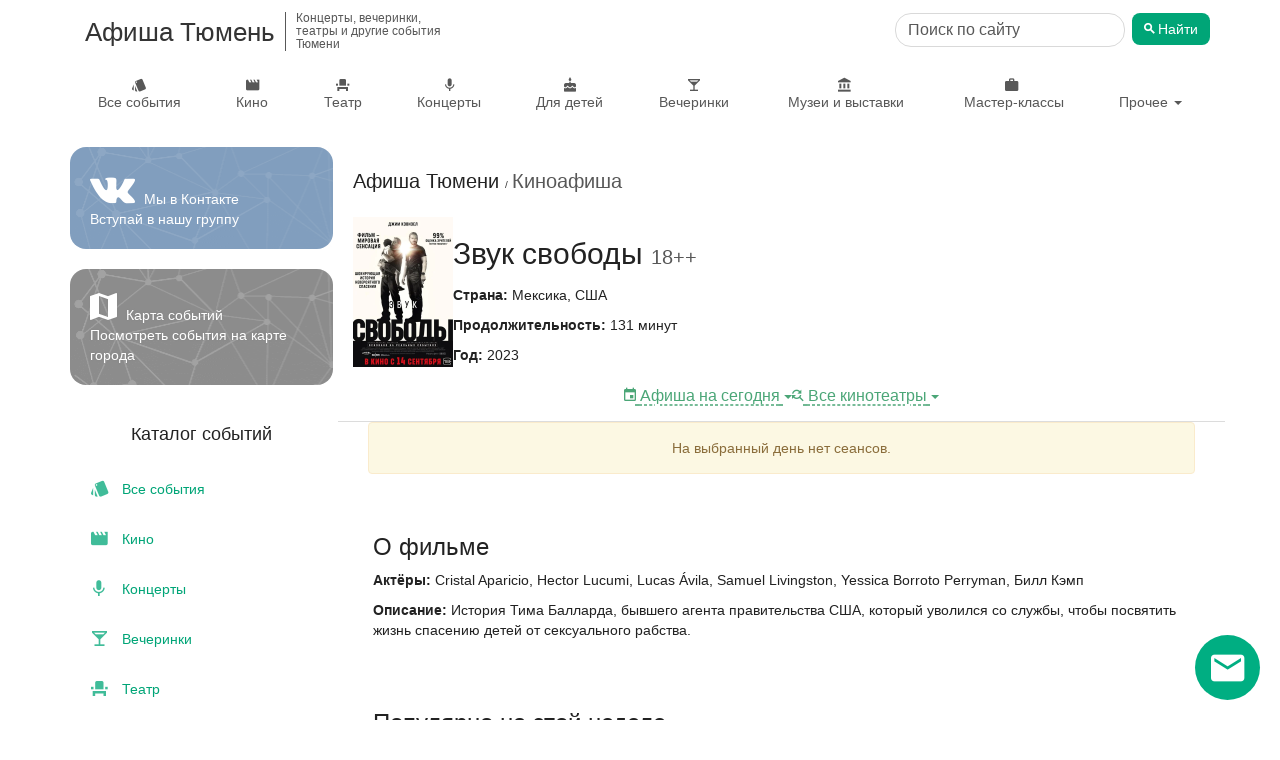

--- FILE ---
content_type: text/html; charset=utf-8
request_url: https://afisha-tyumen.ru/cinema/7352-zvuk-svobody
body_size: 11515
content:

<!DOCTYPE html>
<html lang="ru" prefix="og: http://ogp.me/ns#">
<head>
    <meta charset="utf-8">
    <meta http-equiv="x-ua-compatible" content="ie=edge">
    <title>Звук свободы - Афиша всех кинотеатров Тюмени.</title>

    <meta name="description" content="Расписание &quot;Звук свободы&quot; в Тюмени, продажа билетов онлайн. Кино касса.">
    <meta name="viewport" content="width=device-width, initial-scale=1">
    <meta name="theme-color" content="#00a577">
    <link rel="manifest" href="/manifest.json">

    <meta property="og:type" content="website"/>
    <meta property="og:title" content="Афиша Тюмени - концерты, вечеринки и прочие события города"/>
    <meta property="og:image" content="/static/images/afisha_icon.png"/>
    <link rel="image_src" href="/static/images/afisha_icon.png" />
    <meta property="og:url" content="https://afisha-tyumen.ru/cinema/7352-zvuk-svobody"/>
    <meta property="og:description" content="Расписание &quot;Звук свободы&quot; в Тюмени, продажа билетов онлайн. Кино касса."/>

    <meta name="twitter:card" content="summary_large_image"/>
    <meta name="twitter:title" content="Афиша Тюмени - концерты, вечеринки и прочие события города"/>
    <meta name="twitter:description" content="Расписание &quot;Звук свободы&quot; в Тюмени, продажа билетов онлайн. Кино касса."/>
    <meta name="twitter:image" content="/static/images/afisha_icon.png"/>

    <link rel="apple-touch-icon" sizes="180x180" href="/static/images/favicon/apple-touch-icon.png">
    <link rel="icon" type="image/png" sizes="32x32" href="/static/images/favicon/favicon-32x32.png">
    <link rel="icon" type="image/png" sizes="16x16" href="/static/images/favicon/favicon-16x16.png">
    <link rel="mask-icon" href="/static/images/favicon/safari-pinned-tab.svg" color="#5bbad5">
    <meta name="msapplication-TileColor" content="#da532c">
    <script>window.yaContextCb = window.yaContextCb || []</script>
    <script src="https://yandex.ru/ads/system/context.js" async></script>

    
<link rel="canonical" href="https://afisha-tyumen.ru/cinema/7352-zvuk-svobody" />


    <link rel="stylesheet" href="/static/css/output.5736e3eec0c3.css" type="text/css">

    <link rel="stylesheet" href="/static/css/output.c88143f93f8d.css" type="text/css">

    
    

    <script type="application/ld+json">
        [
            {
                "@context": "http://schema.org/",
                "@type": "WebSite",
                "name": "Афиша Тюмень",
                "url": "https://afisha-tyumen.ru/"
            }
        ]
    </script>
    <script type="application/ld+json">
        

{
    "@context": "http://schema.org",
    "@type": "BreadcrumbList",
    "itemListElement": [
        {
            "@type": "ListItem",
            "position": 1,
            "item": {
                "@id": "https://afisha-tyumen.ru",
                "name": "Афиша Тюмени"
            }
        },
        {
            "@type": "ListItem",
            "position": 2,
            "item": {
                "@id": "https://afisha-tyumen.ru/cinema/",
                "name": "Киноафиша"
            }
        }
    ]
}

    </script>
    <script type="application/ld+json">
        
    </script>
    <script type="application/ld+json">
        
{"@context": "https://schema.org", "@type": "Movie", "name": "\u0417\u0432\u0443\u043a \u0441\u0432\u043e\u0431\u043e\u0434\u044b", "inLanguage": "ru", "actor": [{"@type": "Person", "name": "Cristal Aparicio"}, {"@type": "Person", "name": "Hector Lucumi"}, {"@type": "Person", "name": "Lucas \u00c1vila"}, {"@type": "Person", "name": "Samuel Livingston"}, {"@type": "Person", "name": "Yessica Borroto Perryman"}, {"@type": "Person", "name": "\u0411\u0438\u043b\u043b \u041a\u044d\u043c\u043f"}, {"@type": "Person", "name": "\u0412\u0430\u043b\u0435\u0440\u0438 \u0414\u043e\u043c\u0438\u043d\u0433\u0435\u0437"}, {"@type": "Person", "name": "\u0413\u0443\u0441\u0442\u0430\u0432\u043e \u0421\u0430\u043d\u0447\u0435\u0441 \u041f\u0430\u0440\u0440\u0430"}, {"@type": "Person", "name": "\u0413\u044d\u0440\u0438 \u0411\u0430\u0441\u0430\u0440\u0430\u0431\u0430"}, {"@type": "Person", "name": "\u0414\u0436\u0435\u0439\u043c\u0441 \u041a\u044d\u0432\u0438\u0437\u0435\u043b"}, {"@type": "Person", "name": "\u041a\u0430\u0440\u043b\u043e\u0441 \u0413\u0443\u0442\u044c\u0435\u0440\u0440\u0435\u0441"}, {"@type": "Person", "name": "\u041a\u0440\u0438\u0441\u0442\u043e\u0444\u0435\u0440 \u0410\u0432\u0435\u0434\u0438\u0441\u044c\u044f\u043d"}, {"@type": "Person", "name": "\u041c\u0430\u0443\u0440\u0438\u0441\u0438\u043e \u041a\u0443\u0445\u0430\u0440"}, {"@type": "Person", "name": "\u041c\u0438\u0440\u0430 \u0421\u043e\u0440\u0432\u0438\u043d\u043e"}, {"@type": "Person", "name": "\u041c\u044d\u043d\u043d\u0438 \u041f\u0435\u0440\u0435\u0441"}, {"@type": "Person", "name": "\u0421\u043a\u043e\u0442\u0442 \u0425\u044d\u0439\u0437"}, {"@type": "Person", "name": "\u0425\u0430\u0432\u044c\u0435\u0440 \u0413\u043e\u0434\u0438\u043d\u043e"}, {"@type": "Person", "name": "\u0425\u0435\u0440\u0430\u0440\u0434\u043e \u0422\u0430\u0440\u0430\u0441\u0435\u043d\u0430"}, {"@type": "Person", "name": "\u0425\u043e\u0441\u0435 \u0421\u0443\u043d\u044c\u0438\u0433\u0430"}, {"@type": "Person", "name": "\u042d\u0434\u0443\u0430\u0440\u0434\u043e \u0412\u0435\u0440\u0430\u0441\u0442\u0435\u0433\u0438"}], "genre": [], "countryOfOrigin": [{"@type": "Country", "name": " \u041c\u0435\u043a\u0441\u0438\u043a\u0430"}, {"@type": "Country", "name": "\u0421\u0428\u0410"}], "image": "https://afisha-tyumen.ru/cinema/movies/cinema_7352.jpg", "description": "\u0418\u0441\u0442\u043e\u0440\u0438\u044f \u0422\u0438\u043c\u0430 \u0411\u0430\u043b\u043b\u0430\u0440\u0434\u0430, \u0431\u044b\u0432\u0448\u0435\u0433\u043e \u0430\u0433\u0435\u043d\u0442\u0430 \u043f\u0440\u0430\u0432\u0438\u0442\u0435\u043b\u044c\u0441\u0442\u0432\u0430 \u0421\u0428\u0410, \u043a\u043e\u0442\u043e\u0440\u044b\u0439 \u0443\u0432\u043e\u043b\u0438\u043b\u0441\u044f \u0441\u043e \u0441\u043b\u0443\u0436\u0431\u044b, \u0447\u0442\u043e\u0431\u044b \u043f\u043e\u0441\u0432\u044f\u0442\u0438\u0442\u044c \u0436\u0438\u0437\u043d\u044c \u0441\u043f\u0430\u0441\u0435\u043d\u0438\u044e \u0434\u0435\u0442\u0435\u0439 \u043e\u0442 \u0441\u0435\u043a\u0441\u0443\u0430\u043b\u044c\u043d\u043e\u0433\u043e \u0440\u0430\u0431\u0441\u0442\u0432\u0430.", "alternateName": "\u0417\u0432\u0443\u043a \u0441\u0432\u043e\u0431\u043e\u0434\u044b", "contentRating": "18+", "datePublished": "2023-09-12"}

    </script>
    <script type="application/ld+json">
        
    </script>

    <!-- optimize ttfb -->
    <link rel="preload" crossorigin="anonymous" href="/static/fonts/material-icons/Material-Design-Iconic-Font.woff2" as="font">
    <link rel="dns-prefetch" href="//mc.yandex.ru/">
    <link rel="dns-prefetch" href="//widget.afisha.yandex.ru/">

    <!-- Defer css load -->
    <link rel="preload" href="/static/EasyAutocomplete-1.3.5/easy-autocomplete.css" as="style" onload="this.onload=null;this.rel='stylesheet'">
    <link rel="preload" href="/static/bootstrap-datetimepicker-4.17.47/css/bootstrap-datetimepicker.css" as="style" onload="this.onload=null;this.rel='stylesheet'">
    <link rel="preload" href="/static/css/material-design-iconic-font.min.css" as="style" onload="this.onload=null;this.rel='stylesheet'">
    <noscript>
        <link rel="stylesheet" href="/static/EasyAutocomplete-1.3.5/easy-autocomplete.css">
        <link rel="stylesheet" href="/static/bootstrap-datetimepicker-4.17.47/css/bootstrap-datetimepicker.css">
        <link rel="stylesheet" href="/static/css/material-design-iconic-font.min.css">
    </noscript>
    <!-- Defer css load -->
</head>

<body class="cinema-page movie-page">
<!-- header -->

<div class="to-top">
    <a href="" class="desktop"><span class="zmdi zmdi-chevron-up"></span> Наверх</a>
</div>
<nav class="navbar navbar-mobile text-center visible-xs">
    <div class="mobile-top-panel">
        <div class="navbar-left">
            <a href="#" class="offcanvas btn-shadow" aria-label="Открыть календарь" data-offcanvas="calendar">
                <span class="zmdi zmdi-calendar zmdi-hc-2x"></span>
            </a>
            <a href="#" class="cls btn-shadow" aria-label="Закрыть календарь">
                <span class="zmdi zmdi-close zmdi-hc-2x"></span>
            </a>
        </div>
        <a href="/">Афиша Тюмень
        </a>
        <div class="mobile-search-form" id="mobile-search-form">
            <!-- search form -->
            <div class="row search-form">
                <form action="/search" class="col-xs-12">
                    <div class="search-input-container">
                        <input type="search" aria-label="Поиск по сайту" name="q" class="search-input form-control" value="" placeholder="Поиск по сайту">
                    </div>

                    <button type="submit" class="btn search-button"><span class="zmdi zmdi-search"></span> <span class="btn-title">Найти</span></button>
                </form>
            </div>
            <!-- /search form -->
        </div>
        <div class="navbar-right">
            <a href="#" aria-label="Открыть форму поиска" class="offcanvas btn-shadow" data-offcanvas="mobile-search-form">
                <span class="zmdi zmdi-search zmdi-hc-2x"></span>
            </a>
            <a href="#" class="cls btn-shadow" aria-label="Закрыть форму поиска">
                <span class="zmdi zmdi-close zmdi-hc-2x"></span>
            </a>
        </div>
    </div>
    <div class="mobile-menu-panel">
        <ul class="nav navbar-nav">
            <li class="all">
                <a class="item-title" href="/list/all/">Все события</a>
            </li>
            <li class="">
                <a class="item-title" href="/cinema/">Кино</a>
            </li>
            <li class="">
                <a class="item-title" href="/list/theatre/">Театр</a>
            </li>
            <li class="">
                <a class="item-title" href="/list/concert/">Концерты</a>
            </li>
            <li class="">
                <a class="item-title" href="/list/for_children/">Для детей</a>
            </li>
            <li class="">
                <a class="item-title" href="/list/party/">Вечеринки</a>
            </li>
            <li class="">
                <a class="item-title" href="/list/museum/">Музеи и выставки</a>
            </li>
            <li class="">
                <a class="item-title" href="/list/conf/">Мастер-классы</a>
            </li>
            <li class="">
                <a class="item-title" href="/list/sport/">Спорт</a>
            </li>
            <li class="">
                <a class="item-title" href="/list/festival/">Фестивали</a>
            </li>
            <li class="">
                <a class="item-title" href="/list/other/">Другое</a>
            </li>
        </ul>
    </div>

    <div class="oc" id="calendar">
        <!--noindex-->
        <div id="datetimepicker"></div>
        <input type="hidden" id="current-date" value="">
        <!--/noindex-->
    </div>
</nav>

<div class="container hidden-xs">
    <header class="scroll-area">
        <div class="header-links">
            <div class="top-row">
                <a class="site-title" href="/">
                    
                    <h2 class="title">Афиша Тюмень</h2>
                    
                    <h2 class="subtitle">Концерты, вечеринки, театры и другие события Тюмени</h2>
                </a>

                

<div class="panel panel-default filter">
    <div class="panel-body">
        <ul class="nav navbar-left nav-pills date-filter">
            <li class="days-list">
                
                    <div class="date weekend active ">
                        

                            <a href=""
                               data-toggle="tooltip" data-placement="bottom"
                               title="">
                                <span class="week-day">Сб</span>
                                <span class="day">24</span>
                            </a>
                        
                    </div>
                
                    <div class="date weekend">
                        

                            <a href=""
                               data-toggle="tooltip" data-placement="bottom"
                               title="">
                                <span class="week-day">Вс</span>
                                <span class="day">25</span>
                            </a>
                        
                    </div>
                
                    <div class="date ">
                        

                            <a href=""
                               data-toggle="tooltip" data-placement="bottom"
                               title="">
                                <span class="week-day">Пн</span>
                                <span class="day">26</span>
                            </a>
                        
                    </div>
                
                    <div class="date ">
                        

                            <a href=""
                               data-toggle="tooltip" data-placement="bottom"
                               title="">
                                <span class="week-day">Вт</span>
                                <span class="day">27</span>
                            </a>
                        
                    </div>
                
                    <div class="date ">
                        

                            <a href=""
                               data-toggle="tooltip" data-placement="bottom"
                               title="">
                                <span class="week-day">Ср</span>
                                <span class="day">28</span>
                            </a>
                        
                    </div>
                
                    <div class="date ">
                        

                            <a href=""
                               data-toggle="tooltip" data-placement="bottom"
                               title="">
                                <span class="week-day">Чт</span>
                                <span class="day">29</span>
                            </a>
                        
                    </div>
                
                    <div class="date ">
                        

                            <a href=""
                               data-toggle="tooltip" data-placement="bottom"
                               title="">
                                <span class="week-day">Пт</span>
                                <span class="day">30</span>
                            </a>
                        
                    </div>
                
            </li>
            <li class="calendar">
                <a href="" class="btn btn-default calendar-btn">
                    <span class="zmdi zmdi-calendar"></span>
                </a>
                <input type="text" size="15" readonly="readonly" value="24 января 2026 г." class="calendar-box">
            </li>
        </ul>
    </div>
</div>


                
                    <div class="hidden-sm">
                        <!-- search form -->
                        <div class="row search-form header-search-form">
                            <form action="/search" class="col-xs-12">
                                <div class="search-input-container">
                                    <input type="search" aria-label="Поиск по сайту" name="q" class="search-input form-control" value="" placeholder="Поиск по сайту">
                                </div>

                                <button type="submit" class="btn search-button"><span class="zmdi zmdi-search"></span> <span class="btn-title">Найти</span></button>
                            </form>
                        </div>
                        <!-- /search form -->
                    </div>
                    <div class="search-link visible-sm">
                        <a href="/search" class="btn btn-default" title="Поиск по сайту"><span class="zmdi zmdi-search"></span></a>
                    </div>
                
            </div>

            <div class="bottom-row">
                <ul class="nav navbar-nav">
                    <li class="all ">
                        <a class="item-title" href="/list/all/"><span class="zmdi zmdi-labels"></span> Все события</a>
                    </li>

                    <li class="category-item">
                        <a class="item-title" href="/cinema/"><span class="zmdi zmdi-movie"></span> Кино</a>
                    </li>

                    <li class="category-item">
                        <a class="item-title" href="/list/theatre/"><span class="zmdi zmdi-seat"></span> Театр</a>
                    </li>

                    <li class="category-item">
                        <a class="item-title" href="/list/concert/"><span class="zmdi zmdi-mic"></span> Концерты</a>
                    </li>

                    <li class="category-item">
                        <a class="item-title" href="/list/for_children/"><span class="zmdi zmdi-cake"></span> Для детей</a>
                    </li>

                    <li class="category-item">
                        <a class="item-title" href="/list/party/"><span class="zmdi zmdi-cocktail"></span> Вечеринки</a>
                    </li>

                    <li class="category-item fluid-item show-first">
                        <a class="item-title" href="/list/museum/"><span class="zmdi zmdi-balance"></span>&nbsp;Музеи и выставки</a>
                    </li>

                    <li class="category-item fluid-item show-second">
                        <a class="item-title" href="/list/conf/"><span class="zmdi zmdi-case"></span>&nbsp;Мастер-классы</a>
                    </li>

                    <li class="category-item dropdown">
                        <a href="#" class="dropdown-toggle" data-toggle="dropdown">Прочее <span class="caret"></span></a>
                        <ul class="dropdown-menu dropdown-menu-right">

                            <li class="">
                                <a class="item-title" href="/list/sport/"><span class="zmdi zmdi-bike"></span>&nbsp;Спорт</a>
                            </li>
                            <li class="">
                                <a class="item-title" href="/list/festival/"><span class="zmdi zmdi-sun"></span>&nbsp;Фестивали</a>
                            </li>
                            <li class="fluid-item hide-first">
                                <a class="item-title" href="/list/museum/"><span class="zmdi zmdi-balance"></span>&nbsp;Музеи и выставки</a>
                            </li>
                            <li class="fluid-item hide-second">
                                <a class="item-title" href="/list/conf/"><span class="zmdi zmdi-case"></span>&nbsp;Мастер-классы</a>
                            </li>
                            <li class="divider"></li>
                            <li class="where-to-go">
                                <a class="item-title" href="/today/"><span class="zmdi zmdi-help-outline"></span>&nbsp;Куда сходить?</a>
                            </li>
                            <li class="where-to-go">
                                <a class="item-title" href="/collections/"><span class="zmdi zmdi-help-outline"></span>&nbsp;Подборки</a>
                            </li>
                            <li class="">
                                <a class="item-title" href="/list/other/"><span class="zmdi zmdi-flare"></span>&nbsp;Другое</a>
                            </li>
                        </ul>
                    </li>
                </ul>
            </div>
        </div>
    </header>
</div>

<!-- /header -->



    <div class="container">
        <div class="row scroll-area">
            <aside class="col-xs-12 col-sm-12 col-md-3 mobile-full-width">
                
                
                <div class="left-panel">
                    

                    
                    <a href="https://vk.com/tumenskaya_afisha" onclick="ym(window.yaMetrikaId, 'reachGoal', 'GO_VK')" target="_blank" rel="noopener"
                       aria-label="Группа ВКонтакте">
                    <div class="vk-group-block">
                        <p class="social-block">
                            <span class="zmdi zmdi-vk zmdi-hc-3x"></span> Мы в Контакте <br/>
                            Вступай в нашу группу
                        </p>
                    </div>
                    </a>
                    

                    <a href="/map/" class="map-link-block">
                        <div class="map-link-block-content">
                            <span class="zmdi zmdi-map"></span> Карта событий <br>
                            Посмотреть события на карте города
                        </div>
                    </a>

                    

                    <!-- categories -->
                    

                    <nav class="categories thumbnail">
                        <h3 class="text-center">Каталог событий</h3>
                        <ul class="categories-list list-unstyled">
                            <li class="category-item all ">
                                <a class="item-title" href="/list/all/">
                                    <span class="zmdi zmdi-labels"></span>&nbsp;Все события
                                </a>
                            </li>
                            <li class="category-item">
                                <a class="item-title" href="/cinema/"><span class="zmdi zmdi-movie"></span>&nbsp;Кино</a>
                            </li>
                            <li class="category-item">
                                <a class="item-title" href="/list/concert/"><span class="zmdi zmdi-mic"></span>&nbsp;Концерты</a>
                            </li>
                            <li class="category-item">
                                <a class="item-title" href="/list/party/"><span class="zmdi zmdi-cocktail"></span>&nbsp;Вечеринки</a>
                            </li>
                            <li class="category-item">
                                <a class="item-title" href="/list/theatre/"><span class="zmdi zmdi-seat"></span>&nbsp;Театр</a>
                            </li>
                            <li class="category-item">
                                <a class="item-title" href="/list/for_children/"><span class="zmdi zmdi-cake"></span>&nbsp;Для детей</a>
                            </li>
                            <li class="category-item">
                                <a class="item-title" href="/list/museum/"><span class="zmdi zmdi-balance"></span>&nbsp;Музеи и выставки</a>
                            </li>
                            <li class="category-item">
                                <a class="item-title" href="/list/conf/"><span class="zmdi zmdi-case"></span>&nbsp;Мастер-классы и конференции</a>
                            </li>
                            <li class="category-item">
                                <a class="item-title" href="/list/sport/"><span class="zmdi zmdi-bike"></span>&nbsp;Спорт</a>
                            </li>
                            <li class="category-item">
                                <a class="item-title" href="/list/festival/"><span class="zmdi zmdi-sun"></span>&nbsp;Фестивали</a>
                            </li>
                            <li class="category-item">
                                <a class="item-title" href="/list/other/"><span class="zmdi zmdi-flare"></span>&nbsp;Другое</a>
                            </li>
                            <li class="category-item where-to-go">
                                <a class="item-title" href="/today/"><span class="zmdi zmdi-help-outline"></span>&nbsp;Куда сходить?</a>
                            </li>
                            <li class="category-item where-to-go">
                                <a class="item-title" href="/collections/"><span class="zmdi zmdi-help-outline"></span>&nbsp;Подборки</a>
                            </li>
                        </ul>
                    </nav>
                    <!-- /categories -->

                    <div class="thumbnail categories month-menu">
                        
                        <div class="text-center month-link-block-title">Афиша на месяц</div>
                        <ul class="list-unstyled categories-list">
                            
                                <li class="category-item">
                                    <a href="/list/all/november/" title="Афиша Тюмени на ноябрь 2025" class="item-title">ноябрь 2025</a>
                                </li>
                            
                                <li class="category-item">
                                    <a href="/list/all/december/" title="Афиша Тюмени на декабрь 2025" class="item-title">декабрь 2025</a>
                                </li>
                            
                                <li class="category-item">
                                    <a href="/list/all/january/" title="Афиша Тюмени на январь 2026" class="item-title">январь 2026</a>
                                </li>
                            
                                <li class="category-item">
                                    <a href="/list/all/february/" title="Афиша Тюмени на февраль 2026" class="item-title">февраль 2026</a>
                                </li>
                            
                                <li class="category-item">
                                    <a href="/list/all/march/" title="Афиша Тюмени на март 2026" class="item-title">март 2026</a>
                                </li>
                            
                                <li class="category-item">
                                    <a href="/list/all/april/" title="Афиша Тюмени на апрель 2026" class="item-title">апрель 2026</a>
                                </li>
                            
                        </ul>
                    </div>

                    <div class="app-description">
                        Для более удобной навигации установите <br> бесплатное мобильное приложение &laquo;Афиша Тюмень&raquo;:
                    </div>
                    <div class="download-buttons clearfix row">
                        <div class="col-xs-12 col-sm-12 col-md-6">
                            <a class="android-button"
                               rel="noopener"
                               href="https://play.google.com/store/apps/details?id=com.metoo.app&referrer=utm_source%3Dsite%26utm_medium%3Dindex">
                                <img class="img img-responsive" loading="lazy" alt="Доступно в Google Play"
                                     src="/static/images/googleplay.png"/>
                            </a>
                        </div>
                        <div class="col-xs-12 col-sm-12 col-md-6 ios-button">
                            <a rel="noopener" href="https://itunes.apple.com/app/apple-store/id1201150645?pt=117734249&amp;mt=8&ct=afisha-site-2">
                                <img class="img img-responsive" loading="lazy" src="/static/images/appstore.png"
                                     alt="Скачать в AppStore">
                            </a>
                        </div>
                    </div>
                </div>
                
            </aside>
            <div class="col-xs-12 col-sm-12 col-md-9 page-main-content">
                <div class="content">
                    
    <div class="row">
        <div class="col-xs-12">
            <!-- Cinema top/bottom -->
            <ins class="adsbygoogle"
                style="display:block"
                data-ad-client="ca-pub-5839261386777907"
                data-ad-slot="6778645398"
                data-ad-format="auto"
                data-full-width-responsive="true"></ins>
            <script>
            (adsbygoogle = window.adsbygoogle || []).push({});
            </script>
            <!-- Cinema top/bottom -->
        </div>
    </div>

    <div class="event event-page ">
        <div class="row">
            <div class="col-xs-12">
                <div class="breadcrumb">
                    <a href="/">
                        Афиша Тюмени
                    </a>
                    <span class="delim">/</span>
                    <span class="title-bread">
                        <a href="/cinema/">Киноафиша</a>
                    </span>
                </div>
            </div>
        </div>
    </div>

    <div>
        <div class="movie-info">
            <div class="movie-poster-container">
                <div class="movie-poster-wrapper">
                    <a href="/media/cinema/movies/7a7d82422aa482dd2721042eab3007a8.x1000.jpg" data-fancybox="poster" class="movie-poster">
                        <picture>
                            <source srcset="/media/cinema/movies/7a7d82422aa482dd2721042eab3007a8.400x600.webp" type="image/webp">
                            <source srcset="/media/cinema/movies/7a7d82422aa482dd2721042eab3007a8.400x600.jpg" type="image/jpeg">
                            <img src="/media/cinema/movies/7a7d82422aa482dd2721042eab3007a8.400x600.jpg" width="400" height="600" alt="Звук свободы" class="img img-responsive">
                        </picture>

                        

                        
                    </a>
                    
                </div>

                
            </div>

            <div class="movie-info-block">
                <h1>Звук свободы
                    
                        <small class="text-muted">18++</small>
                    
                    
                </h1>
                

                

                
                    <div>
                        <strong>Страна:</strong>
                        
                             Мексика, 
                        
                            США
                        
                    </div>
                

                
                    <div><strong>Продолжительность:</strong> 131 минут</div>
                

                
                    <div><strong>Год:</strong> 2023</div>
                
            </div>
        </div>
    <div class="cinema-seances-block" id="cinema-seances-block">
        <div class="cinema-filter-block">
                <div class="filter-item">
                    <div class="dropdown date-cinema-selector">
                        <button class="btn btn-link dropdown-toggle" type="button" id="cinemaDropdown" data-toggle="dropdown">
                            <i class="zmdi zmdi-calendar"></i>
                            <span class="text">Афиша на сегодня</span>
                            <span class="caret"></span>
                        </button>
                        <ul class="dropdown-menu">
                            <li><a href="#2026-01-24">Сегодня</a></li>
                            <li><a href="#2026-01-25">Завтра</a></li>
                            
                                <li><a href="#2026-01-26">26 января</a></li>
                            
                                <li><a href="#2026-01-27">27 января</a></li>
                            
                                <li><a href="#2026-01-28">28 января</a></li>
                            
                                <li><a href="#2026-01-29">29 января</a></li>
                            
                                <li><a href="#2026-01-30">30 января</a></li>
                            
                        </ul>
                    </div>
                </div>

                <div class="filter-item">
                    <div class="dropdown cinema-theatre-selector">
                    <button class="btn btn-link dropdown-toggle" type="button" id="cinemaTheatreDropdown" data-toggle="dropdown">
                        <i class="zmdi zmdi-search-replace"></i>

                        <span class="text">Все кинотеатры</span>
                        <span class="caret"></span>
                    </button>
                    <ul class="dropdown-menu dropdown-menu-right">
                        <li><a href="#" data-ct="">Все кинотеатры</a></li>
                        
                        <li><a href="#" data-ct="4">Азбука кино Солнечный</a></li>
                        
                        <li><a href="#" data-ct="5">Азбука кино Фаворит</a></li>
                        
                        <li><a href="#" data-ct="6">Атмос Синема</a></li>
                        
                        <li><a href="#" data-ct="1">Каро 6 Колумб</a></li>
                        
                        <li><a href="#" data-ct="2">Киномакс-Тюмень</a></li>
                        
                        <li><a href="#" data-ct="9">Лазер Синема</a></li>
                        
                        <li><a href="#" data-ct="7">Премьер</a></li>
                        
                        <li><a href="#" data-ct="3">Синема Парк в ТРК «Гудвин»</a></li>
                        
                        <li><a href="#" data-ct="8">ЦКиД «Вернисаж» (Винзили)</a></li>
                        
                    </ul>
                </div>
            </div>
        </div>
    </div>

    <div id="seances"></div>
    </div>


    <div id="movie-details" class="movie-details-block">
        <h3>О фильме</h3>

        

        
            <div>
                <strong>Актёры:</strong>
                
                    Cristal Aparicio, 
                
                    Hector Lucumi, 
                
                    Lucas Ávila, 
                
                    Samuel Livingston, 
                
                    Yessica Borroto Perryman, 
                
                    Билл Кэмп
                
            </div>
        

        
            <div><strong>Описание:</strong> История Тима Балларда, бывшего агента правительства США, который уволился со службы, чтобы посвятить жизнь спасению детей от сексуального рабства.</div>
        
    </div>

    <div id="another-movies">
        <h3>Популярно на этой неделе</h3>
        <div class="content-block"></div>
    </div>

    <div class="row">
        <div class="col-xs-12">
            <!-- Cinema top/bottom -->
            <ins class="adsbygoogle"
                style="display:block"
                data-ad-client="ca-pub-5839261386777907"
                data-ad-slot="6778645398"
                data-ad-format="auto"
                data-full-width-responsive="true"></ins>
            <script>
            (adsbygoogle = window.adsbygoogle || []).push({});
            </script>
            <!-- Cinema top/bottom -->
        </div>
    </div>

                </div>
            </div>
        </div>
    </div>

    <div class="container">
        <div class="row">
            <div class="col-xs-12">
                
            </div>
        </div>
    </div>


    <div class="footer-download-buttons clearfix">
        <div class="app-description">
            Для более удобной навигации установите <br> бесплатное мобильное приложение &laquo;Афиша Тюмень&raquo;:
        </div>
        <a class="android-button"
           rel="noopener"
           href='https://play.google.com/store/apps/details?id=com.metoo.app&utm_source=site&utm_medium=banner&utm_campaign=site'>
            <img width="135" height="40"  class="img img-responsive" alt="Доступно в Google Play"
                 src="/static/images/googleplay.png"/>
        </a>
        <a class="ios-button"
           rel="noopener"
           href="https://itunes.apple.com/app/apple-store/id1201150645?pt=117734249&amp;mt=8&ct=afisha-site-3">
            <img width="135" height="40"  class="img img-responsive" src="/static/images/appstore.png"
                 alt="Скачать в AppStore">
        </a>
    </div>


<!--subscribe -->

<div class="jumbotron footer-subscribe-form">
    <div class="container">
        <h3>Подпишитесь на рассылку</h3>
        <p>Каждую неделю мы рассказываем о главных вечеринках, выставках, спектаклях и концертах. Присоединяйся!</p>
        <form method="post" class="col-xs-12 col-md-8 col-md-push-2 subscribe-form" action="/subscribe/"  autocomplete="on">
            <div class="form-group">
                <input type="email" name="email" aria-label="Введите email для подписки" placeholder="Введите e-mail" class="form-control" required>
                <button type="submit" class="btn" aria-label="Подписаться"><span class="zmdi zmdi-check"></span></button>
            </div>

            <div class="form-group subject-group">
                <input type="text" name="subject" aria-label="Тема письма" placeholder="Тема" class="form-control" required tabindex="-1">
            </div>

            <div class="checkbox">
                <label for="subscription-agreement">
                    <input type="checkbox" required id="subscription-agreement" name="agreement">Я согласен(-на) с условиями <a href="#" data-toggle="modal" data-target="#agreement-modal">пользовательского соглашения</a>
                </label>
            </div>
        </form>
    </div>
</div>

<div class="modal fade agreement-modal-lg" tabindex="-1" role="dialog" id="agreement-modal">
    <div class="modal-dialog" role="document">
        <div class="modal-content">
            <div class="modal-header">
                <button type="button" class="close" data-dismiss="modal" aria-label="Close"><span aria-hidden="true">&times;</span>
                </button>
                 <h3 class="modal-title">Пользовательское соглашение</h3>
            </div>
            <div class="modal-body">
                <div class="text-center">
                    <i class="zmdi zmdi-spinner"></i>
                </div>
            </div>
        </div>
    </div>
</div>

<div class="subscribe-fixed-panel hidden">
    <a href="" class="popup-text">Самые интересные события Тюмени в наших подборках</a>

    <a href="" class="popup-icon" aria-label="Открыть окно подписки по email">

        <i class="zmdi zmdi-email"></i>
    </a>

</div>

<div class="subscribe-modal-wrapper">
    <div class="subscribe-modal">
        <div class="info-text">
            <p>
                 Каждую неделю мы отправляем нашим подписчикам подборку интересных событий ближайших дней.
            </p>
            <p>
                 Подпишитесь, чтобы не пропустить самое интересное в городе!
            </p>
        </div>

        <div class="action-buttons">
            <button type="button" class="btn btn-success show-submit-button">Подписаться</button>
            <button type="button" class="btn btn-default close-submit-button">Закрыть</button>
        </div>
    </div>
</div>
<!-- /subscribe -->

<!-- footer -->
<footer class="footer">
    <div class="container">
        <div class="row">
            <div class="col-xs-12 text-center">
                <div class="row">
                    <div class="col-xs-12 col-sm-4">
                        <ul class="list-unstyled">
                            <li><a class="btn btn-primary suggest-event-btn" href="/suggest/">Предложить свое событие</a></li>

                            <li><a href="/suggest/">Организаторам</a></li>
                            <li><a href="/contacts/">Реклама на сайте</a></li>
                            <li><a href="/contacts/">Контакты</a></li>
                            <li><a href="/partner/">Вход для партнеров</a></li>
                        </ul>
                    </div>
                    <div class="col-xs-12 col-sm-4">
                        <ul class="list-unstyled">
                            <li><span class="subtitle">Афиша других городов</span>
                                <ul class="city-sub-list">
                                    <li><a href="https://afisha-gorodov.ru/volgograd/" rel="noopener" target="_blank">Волгоград</a></li>
                                    <li><a href="https://afisha-ekb.ru" rel="noopener" target="_blank">Екатеринбург</a></li>
                                    <li><a href="https://afisha-gorodov.ru/kazan/" rel="noopener" target="_blank">Казань</a></li>
                                    <li><a href="https://afisha-krasnodar.ru" rel="noopener" target="_blank">Краснодар</a></li>
                                    <li><a href="https://afisha-gorodov.ru/krasnoyarsk/" rel="noopener" target="_blank">Красноярск</a></li>
                                    <li><a href="https://afisha-gorodov.ru/nizhny-novgorod/" rel="noopener" target="_blank">Нижний Новгород</a></li>
                                    <li><a href="https://afisha-gorodov.ru/nsk/" rel="noopener" target="_blank">Новосибирск</a></li>
                                    <li><a href="https://afisha-omsk.ru" rel="noopener" target="_blank">Омск</a></li>
                                    <li><a href="https://afisha-perm.ru" rel="noopener" target="_blank">Пермь</a></li>
                                    <li><a href="https://afisha-gorodov.ru/rostov/" rel="noopener" target="_blank">Ростов-на-Дону</a></li>
                                    <li><a href="https://afisha-gorodov.ru/samara/" rel="noopener" target="_blank">Самара</a></li>
                                    <li><a href="https://afisha-tyumen.ru" rel="noopener" target="_blank">Тюмень</a></li>
                                    <li><a href="https://afisha-ufa.ru" rel="noopener" target="_blank">Уфа</a></li>
                                    <li><a href="https://afisha-gorodov.ru/chelyabinsk/" rel="noopener" target="_blank">Челябинск</a></li>
                                    <li><a href="https://afisha-gorodov.ru/kaluga/" rel="noopener" target="_blank">Калуга</a></li>
                                </ul>
                            </li>

                        </ul>
                    </div>
                    <div class="col-xs-12 col-sm-4">
                        <a href="https://vk.com/tumenskaya_afisha" onclick="ym(window.yaMetrikaId, 'reachGoal', 'GO_VK')" target="_blank" rel="noopener" aria-label="группа ВКонтакте"><span class="zmdi zmdi-vk zmdi-hc-2x"></span></a>
                        
                        <p class="text-muted">2026, Афиша Тюмень</p>
                        <p class="footer-age-restriction">18+</p>


                         <div class="app-container hidden-xs">
                            <div class="app-description">
                                Для более удобной навигации установите <br> бесплатное мобильное приложение
                                &laquo;Афиша Тюмень&raquo;:
                            </div>
                            <div class="download-buttons clearfix row">
                                <div class="col-xs-6">
                                    <a class="android-button"
                                       rel="noopener"
                                       href="https://play.google.com/store/apps/details?id=com.metoo.app&referrer=utm_source%3Dsite%26utm_medium%3Dindex">
                                        <img width="135" height="40" loading="lazy" class="img img-responsive" alt="Доступно в Google Play"
                                             src="/static/images/googleplay.png"/>
                                    </a>
                                </div>
                                <div class="col-xs-6 ios-button">
                                    <a rel="noopener" href="https://itunes.apple.com/app/apple-store/id1201150645?pt=117734249&amp;mt=8&ct=afisha-site">
                                        <img width="135" height="40"
                                             loading="lazy"
                                             class="img img-responsive" src="/static/images/appstore.png"
                                             alt="Скачать в AppStore">
                                    </a>
                                </div>
                            </div>
                        </div>
                    </div>
                </div>
            </div>
        </div>
    </div>
</footer>

<!-- /footer -->

<div class="scroll-to-top-mobile">
    <i class="zmdi zmdi-long-arrow-up"></i>
</div>

<script>
    window.city_config = {
        'map_coordinates_lat': '57,1492872',
        'map_coordinates_lng': '65,5349735'
    };
</script>

<script src="/static/js/output.228b17eb46c2.js"></script>



    <script src="/static/js/csrf.js"></script>
    <script src="/static/js/cinema.js"></script>
    <script src="/static/js/jquery.fancybox.min.js"></script>



    <script>
    $(function () {
        $.ajax({
            url: '/cinema/get-movies/',
            data: {
                'count': 3,
                'exclude': 7352
            },
            success: function (data) {
                $('#another-movies .content-block').html(data);
            },
            error: function () {
                $('#another-movies .content-block').remove();
            }
        })
    })
    </script>


<script id="yandex-afisha-tickets-button-list" type="text/html">
    <span class="button__active buy-list-button yandex_ticket_button_stat">
        Яндекс.Афиша
    </span>
</script>

<script id="yandex-afisha-tickets-button" type="text/html">
    <span class="button button__active buy-ticket-btn btn btn-block yandex_ticket_button_stat">
        <i class="zmdi zmdi-ticket-star"></i> Яндекс.Афиша
    </span>
</script>

<script id="yandex-afisha-seance-button" type="text/html">
    <button class="yandex-seance-button seance" data-stat="no" onclick="ym(window.yaMetrikaId, 'reachGoal', 'CINEMA_BUY_TICKET');">
        ${content}
    </button>
</script>



<script>
    var dealer = window['YandexTicketsDealer'] = window['YandexTicketsDealer'] || [];
    dealer.push(['setDefaultClientKey', 'a3f8a06c-e393-4132-9007-0cba3a5ad84d']);
    dealer.push(['setDefaultRegionId', 80085]);
    dealer.push(['watchClicks', true]);

    if(window.yaMetrikaId) {
        dealer.push(['setYandexMetrika', window.yaMetrikaId])
    }
    /* Загрузка */
    (function () {
        var rnd = '?' + new Date().getTime() * Math.random();
        var script = document.createElement('script');
        var target = document.getElementsByTagName('script')[0];

        script.async = true;
        script.src = 'https://yastatic.net/ticketier-dealer/last/dealer.js' + rnd;
        target.parentNode.insertBefore(script, target);
    })();

</script>



    

    <!-- Yandex.Metrika counter -->
    <script>
        (function (m, e, t, r, i, k, a) {
            m[i] = m[i] || function () {
                (m[i].a = m[i].a || []).push(arguments)
            };
            m[i].l = 1 * new Date();
            k = e.createElement(t), a = e.getElementsByTagName(t)[0], k.async = 1, k.src = r, a.parentNode.insertBefore(k, a)
        })
        (window, document, "script", "https://mc.yandex.ru/metrika/tag.js", "ym");

        window.yaMetrikaId = 50962565;

        ym(window.yaMetrikaId, "init", {
            id: window.window.yaMetrikaId,
            clickmap: true,
            trackLinks: true,
            accurateTrackBounce: true
        });
    </script>
    <noscript>
        <div><img src="https://mc.yandex.ru/watch/50962565" style="position:absolute; left:-9999px;" alt=""/></div>
    </noscript>
    <!-- /Yandex.Metrika counter -->

    <script type="text/javascript">
        (function (e, x, pe, r, i, me, nt) {
            e[i] = e[i] || function () {
                (e[i].a = e[i].a || []).push(arguments)
            },
                me = x.createElement(pe), me.async = 1, me.src = r, nt = x.getElementsByTagName(pe)[0], nt.parentNode.insertBefore(me, nt)
        })
        (window, document, 'script', 'https://abt.s3.yandex.net/expjs/latest/exp.js', 'ymab');
        ymab('metrika.' + window.yaMetrikaId, 'init'/*, {clientFeatures}, {callback}*/);
    </script>
    <script async src="https://widget.kassir.ru/summoner/summoner.es.js"></script>



</body>
</html>


--- FILE ---
content_type: application/javascript; charset=utf-8
request_url: https://widget.kassir.ru/summoner/summoner.es.js
body_size: 3018
content:
(function() {
  "use strict";
  try {
    if (typeof document != "undefined") {
      var elementStyle = document.createElement("style");
      elementStyle.appendChild(document.createTextNode(".ksr-widget {\n  position: fixed;\n  display: flex;\n  width: 100%;\n  height: 100%;\n  top: 0;\n  left: 0;\n  justify-content: center;\n  align-items: center;\n  z-index: 999999 !important;\n}\n.ksr-overlay {\n  position: fixed;\n  width: 100%;\n  height: 100%;\n  background: rgba(0, 0, 0, 0.3);\n  z-index: 0;\n}\n.ksr-iframe-container {\n  display: flex;\n  z-index: 10;\n  width: 100%;\n  height: 100%;\n  padding: 0;\n  position: relative;\n  justify-content: center;\n  align-items: center;\n  background: #fff !important;\n  max-width: calc(100% - 40px);\n  max-height: calc(100% - 40px);\n  @media screen and (min-width: 640px) {\n    max-width: 640px;\n  }\n  @media screen and (min-width: 768px) {\n    max-width: 768px;\n    height: calc(100vh - 48px);\n  }\n  @media screen and (min-width: 1024px) {\n    max-width: 1024px;\n  }\n  @media screen and (min-width: 1280px) {\n    max-width: 1280px;\n  }\n  @media screen and (min-width: 1536px) {\n    max-width: 1536px;\n  }\n}\n.ksr-iframe-container,\n.ksr-iframe-container iframe {\n  @media screen and (min-width: 640px) {\n    border-radius: 16px;\n  }\n}\n.ksr-widget-close-btn {\n  position: absolute;\n  top: -16px;\n  right: -16px;\n  padding: 4px;\n  display: flex;\n  border-radius: 16px;\n  border: none;\n  box-shadow: 0 4px 6px -1px rgb(0 0 0 / 0.1), 0 2px 4px -2px rgb(0 0 0 / 0.1);\n  cursor: pointer;\n  background-color: #fff;\n  color: #1f2937;\n  @media screen and (min-width: 768px) {\n    top: -16px;\n    right: -16px;\n  }\n}\n\n.ksr-widget-close-btn svg {\n  width: 24px;\n  height: 24px;\n}\n\n.ksr-iframe {\n  border: none;\n}\n.ksr-widget-loader {\n  width: 100%;\n  height: 100%;\n  background-color: #fff;\n  display: flex;\n  justify-content: center;\n  align-items: center;\n}\n.ksr-widget-loader img {\n  max-width: 500px;\n  animation: 3s infinite logo-animation;\n  max-width: 200px;\n}\n@keyframes logo-animation {\n  0%,\n  100% {\n    transform: perspective(500px) rotateY(10deg);\n  }\n  50% {\n    transform: perspective(500px) rotateY(-10deg);\n  }\n}"));
      document.head.appendChild(elementStyle);
    }
  } catch (e) {
    console.error("vite-plugin-css-injected-by-js", e);
  }
})();
var __defProp = Object.defineProperty;
var __defNormalProp = (obj, key, value) => key in obj ? __defProp(obj, key, { enumerable: true, configurable: true, writable: true, value }) : obj[key] = value;
var __publicField = (obj, key, value) => {
  __defNormalProp(obj, typeof key !== "symbol" ? key + "" : key, value);
  return value;
};
const xlinkNS = "http://www.w3.org/1999/xlink";
const isSvg = (tag) => ["svg", "path"].includes(tag);
function setElementStyle(element, style2) {
  let key;
  const keys = Object.keys(style2);
  for (key of keys) {
    element.style[key] = style2[key];
  }
}
const h = (tag, props, ...children) => {
  if (typeof tag === "function") {
    return tag({ ...props }, children);
  }
  const el = isSvg(tag) ? document.createElementNS("http://www.w3.org/2000/svg", tag) : document.createElement(tag);
  if (props) {
    Object.entries(props).forEach(([key, val]) => {
      if (key === "className") {
        el.classList.add(...(val || "").trim().split(" "));
        return;
      }
      if (key.startsWith("on")) {
        const finalName = key.replace(/Capture$/, "");
        const useCapture = key !== finalName;
        const eventName = finalName.toLowerCase().substring(2);
        el.addEventListener(eventName, val, useCapture);
      }
      if (key === "style" && typeof props.style !== "string") {
        setElementStyle(el, props.style);
        delete props.style;
      } else if (isSvg(tag) && key.startsWith("xlink:")) {
        el.setAttributeNS(xlinkNS, key, val);
      } else {
        el.setAttribute(key, val);
      }
    });
  }
  children.forEach((child) => {
    el.append(child);
  });
  return el;
};
const WidgetKassir = (props, emits) => {
  var _a, _b, _c, _d;
  return /* @__PURE__ */ h("div", { class: "ksr-widget" }, /* @__PURE__ */ h("div", { class: "ksr-overlay", onClick: () => emits.onClose() }), /* @__PURE__ */ h(
    "div",
    {
      class: "ksr-iframe-container",
      style: {
        height: ((_a = props.options) == null ? void 0 : _a.height) + "px",
        width: ((_b = props.options) == null ? void 0 : _b.width) + "px"
      }
    },
    /* @__PURE__ */ h("button", { class: "ksr-widget-close-btn", onClick: () => emits.onClose() }, /* @__PURE__ */ h(
      "svg",
      {
        xmlns: "http://www.w3.org/2000/svg",
        fill: "none",
        viewBox: "0 0 24 24",
        "stroke-width": "1.5",
        stroke: "currentColor"
      },
      /* @__PURE__ */ h(
        "path",
        {
          "stroke-linecap": "round",
          "stroke-linejoin": "round",
          d: "M6 18L18 6M6 6l12 12"
        }
      )
    )),
    /* @__PURE__ */ h("div", { class: "ksr-widget-loader", id: "ksr-loader" }, /* @__PURE__ */ h(
      "img",
      {
        src: "https://cdn.kassir.ru/widget-loader/" + props.key + ".png"
      }
    )),
    /* @__PURE__ */ h(
      "iframe",
      {
        src: props.src,
        height: ((_c = props.options) == null ? void 0 : _c.height) ? props.options.height + "px" : "100%",
        width: ((_d = props.options) == null ? void 0 : _d.width) ? props.options.width + "px" : "100%",
        style: "display:none",
        class: "ksr-iframe",
        id: "ksr-iframe"
      }
    )
  ));
};
class Summoner {
  constructor() {
    __publicField(this, "_widget");
  }
  getWidgetSizes(options) {
    const defaultSize = {
      width: 1e3,
      height: 1e3
    };
    const sizes = { ...defaultSize, ...options };
    const configWidth = options == null ? void 0 : options.width;
    const configHeight = options == null ? void 0 : options.height;
    const windowWidth = window.innerWidth;
    const windowHeight = window.innerHeight;
    const isWindowWidthSmallerThanDefault = windowWidth < defaultSize.width;
    const isConfigWidthBiggestThanWindow = configWidth && windowWidth < configWidth;
    const isConfigWidthSmallerThanDefault = configWidth && configWidth < defaultSize.width;
    if (isConfigWidthSmallerThanDefault) {
      sizes.width = defaultSize.width;
    }
    if (isWindowWidthSmallerThanDefault || isConfigWidthBiggestThanWindow) {
      sizes.width = windowWidth - 40;
    }
    const isWindowWHeightSmallerThanDefault = windowHeight < defaultSize.height;
    const isConfigHeightBiggestThanWindow = configHeight && windowHeight < configHeight;
    const isConfigHeightSmallerThanDefault = configHeight && configHeight < defaultSize.height;
    if (isConfigHeightSmallerThanDefault) {
      sizes.height = defaultSize.height;
    }
    if (isWindowWHeightSmallerThanDefault || isConfigHeightBiggestThanWindow) {
      sizes.height = windowHeight - 40;
    }
    return sizes;
  }
  summon(options) {
    const target = (window.event || arguments.callee.caller.arguments[0]).currentTarget;
    const params = this.parseParamsFromDOMElement(target);
    if (!params)
      throw Error("Invalid params");
    const { objectId, objectType, key, domain } = params;
    this._widget = WidgetKassir(
      {
        src: this.createUrl(key, objectType, objectId, domain),
        key,
        options: this.getWidgetSizes(options)
      },
      { onClose: () => this.reset() }
    );
    this.setOnLoadListener();
    document.body.append(this._widget);
    return false;
  }
  setOnLoadListener() {
    window.addEventListener("message", (event) => {
      var _a, _b;
      if (event.data === "ksr:style-loaded") {
        (_b = (_a = document.querySelector("#ksr-loader")) == null ? void 0 : _a.parentElement) == null ? void 0 : _b.removeChild(document.querySelector("#ksr-loader"));
        document.querySelector(
          "#ksr-iframe"
        ).style.display = "block";
      }
    });
  }
  reset() {
    this._widget && document.body.removeChild(this._widget);
  }
  createUrl(key, objectType, objectId, objectDomain) {
    const url = new URL("https://widget.kassir.ru/");
    url.searchParams.set("key", key);
    url.searchParams.set("id", objectId.toString());
    url.searchParams.set("type", objectType);
    url.searchParams.set("domain", objectDomain);
    return url.toString();
  }
  parseParamsFromDOMElement(el) {
    const href = el.getAttribute("href");
    if (!href)
      return;
    const url = new URL(href);
    const objectType = url.searchParams.get("type");
    const objectId = url.searchParams.get("id");
    const key = url.searchParams.get("key");
    const domain = url.searchParams.get("domain");
    if ([objectType, objectId, key, domain].some((value) => !value))
      return;
    return {
      objectType,
      objectId: parseInt(objectId),
      key,
      domain
    };
  }
}
const style = "";
window.ksr = new Summoner();
window.kassirWidget = window.ksr;
